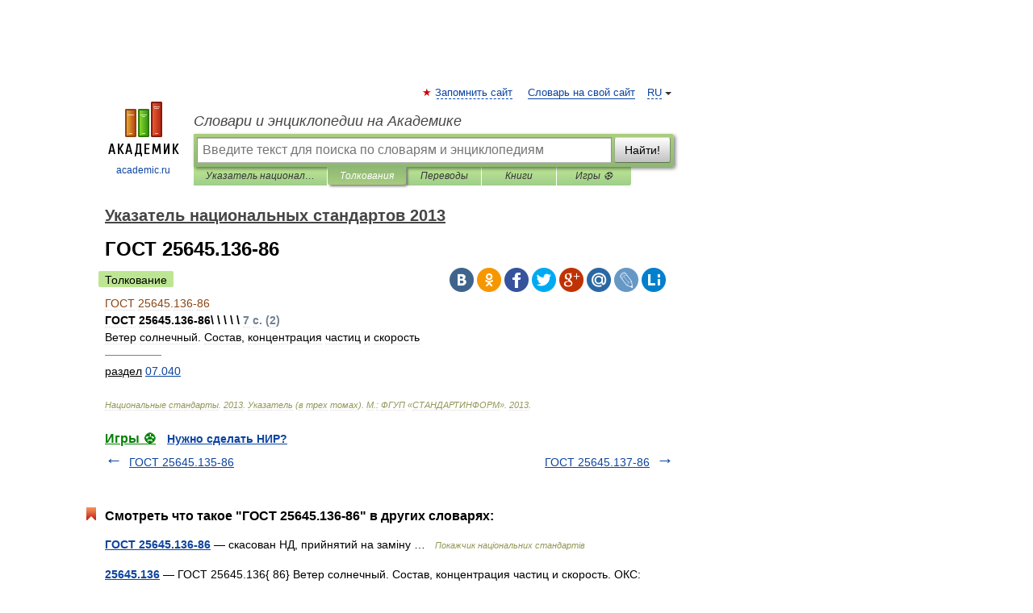

--- FILE ---
content_type: application/javascript; charset=utf-8
request_url: https://fundingchoicesmessages.google.com/f/AGSKWxUimxQ-TUAgy8t1hp0VNPUFHckM4RGlCpBOUP8MijBV_uCbfC7iD9BVIemt2s-f5mk9OfrZC-zKRIAabon5V68QIkIkt_HwUsHEbJPnjceD6DrokKmsdmJkTim8pLBuPdnrfSAogaYaGYuNNf7KQIccZQFX05_KOoAbn_yBZFIq2Rb1Lqz870LEnJJX/_/customerad_/ads/2._650x350./scaradcontrol..tv/ads/
body_size: -1287
content:
window['03212775-1ea6-49db-a691-d67e58ac7863'] = true;